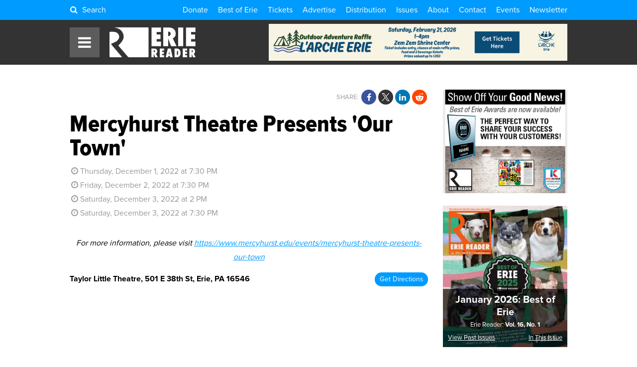

--- FILE ---
content_type: text/html; charset=UTF-8
request_url: https://www.eriereader.com/calendar/35610/mercyhurst-theatre-presents-our-town
body_size: 12556
content:
<!DOCTYPE html>
	<head>

		<meta http-equiv="Content-Type" content="text/html; charset=utf-8" />
		<meta name="generator" content="epicPlatform 3.61-20170721" />
		<meta name="author" content="Erie Reader" />
		<meta name="robots" content="index,follow" />
		<title>Mercyhurst Theatre Presents 'Our Town' - Events - Erie Reader</title>
		<meta name="description" content="Erie Reader is Erie PA's weekly newspaper & features in-depth coverage of news, arts, & entertainment while exploring & discussing issues of our city." />

		<link rel="canonical" href="https://www.eriereader.com/calendar/35610/mercyhurst-theatre-presents-our-town" />
		<link rel="alternate" hreflang="en" href="https://www.eriereader.com/calendar/35610/mercyhurst-theatre-presents-our-town" />

		<link rel="apple-touch-icon" sizes="180x180" href="https://www.eriereader.com/uploads/ico/apple-touch-icon.png?v=favicon-64x64.png?v=favicon-64x64.png?v=favicon-64x64.png?v=favicon-64x64.png?v=favicon-64x64.png?v=favicon-64x64.png?v=favicon-64x64.png?v=1703931731">
<link rel="icon" type="image/png" sizes="16x16" href="https://www.eriereader.com/uploads/ico/favicon-16x16.png">
<link rel="icon" type="image/png" sizes="32x32" href="https://www.eriereader.com/uploads/ico/favicon-32x32.png">
<link rel="icon" type="image/png" sizes="192x192" href="https://www.eriereader.com/uploads/ico/android-chrome-192x192.png">
<link rel="manifest" href="https://www.eriereader.com/manifest.json?v=favicon-64x64.png?v=favicon-64x64.png?v=favicon-64x64.png?v=favicon-64x64.png?v=favicon-64x64.png?v=favicon-64x64.png?v=favicon-64x64.png?v=1703931731">
<meta name="theme-color" content="#000000">
		<script type="text/javascript" src="//js.ewsapi.com/jquery/jquery-1.10.2.min.js?1759328123"></script>
<script type="text/javascript" src="//js.ewsapi.com/lightbox/lightbox.js?1759328123"></script>
<script type="text/javascript" src="//js.ewsapi.com/mediaqueries/ie.mediaqueries.min.js?1759328123"></script>
<script type="text/javascript" src="https://www.eriereader.com/themes/2018/js/functions.js?1759328123"></script>
		<link type="text/css" rel="stylesheet" href="//css.ewsapi.com/icons/icons.min.css?1759328123" />
<link type="text/css" rel="stylesheet" href="//css.ewsapi.com/reset/reset.min.css?1759328123" />
<link type="text/css" rel="stylesheet" href="//css.ewsapi.com/global/global.v2.css?1759328123" />
<link type="text/css" rel="stylesheet" href="https://www.eriereader.com/themes/2018/css/default.modules.css?1759328123" />
<link type="text/css" rel="stylesheet" href="https://www.eriereader.com/themes/2018/css/fonts.css?1759328123" />
<link type="text/css" rel="stylesheet" href="https://www.eriereader.com/themes/2018/css/stylesheet.css?1759328123" />
<link type="text/css" rel="stylesheet" href="https://www.eriereader.com/themes/2018/css/responsive.css?1759328123" />
		<meta name="viewport" content="width=device-width, initial-scale=1.0, minimum-scale=1.0, maximum-scale=3.0, user-scalable=yes" />
		<meta property="og:title" content="Mercyhurst Theatre Presents 'Our Town' ()" />
<meta property="og:description" content="Erie Reader is Erie PA's weekly newspaper &amp; features in-depth coverage of news, arts, &amp; entertainment while exploring &amp; discussing issues of our city." />
<meta property="og:image" content="https://www.eriereader.com/uploads/events/833429_hurstgeneric.jpg" />
<meta property="og:type" content="website" />
<meta property="og:url" content="https://www.eriereader.com/calendar/35610/mercyhurst-theatre-presents-our-town" />
<meta property="fb:app_id" content="467669196640339" />		<!-- Google Tag Manager -->
<script>(function(w,d,s,l,i){w[l]=w[l]||[];w[l].push({'gtm.start':
new Date().getTime(),event:'gtm.js'});var f=d.getElementsByTagName(s)[0],
j=d.createElement(s),dl=l!='dataLayer'?'&l='+l:'';j.async=true;j.src=
'https://www.googletagmanager.com/gtm.js?id='+i+dl;f.parentNode.insertBefore(j,f);
})(window,document,'script','dataLayer','GTM-KKHW9JM7');</script>
<!-- End Google Tag Manager -->

<script type="text/javascript">

	var _gaq = _gaq || [];
	_gaq.push(['_setAccount', 'UA-39724517-1']);
	_gaq.push(['_setDomainName', 'eriereader.com']);
	_gaq.push(['_trackPageview']);

	(function() {
		var ga = document.createElement('script'); ga.type = 'text/javascript'; ga.async = true;
		ga.src = ('https:' == document.location.protocol ? 'https://ssl' : 'http://www') + '.google-analytics.com/ga.js';
		var s = document.getElementsByTagName('script')[0]; s.parentNode.insertBefore(ga, s);
	})();

</script>

<!-- Facebook Pixel Code -->
<script>
  !function(f,b,e,v,n,t,s)
  {if(f.fbq)return;n=f.fbq=function(){n.callMethod?
  n.callMethod.apply(n,arguments):n.queue.push(arguments)};
  if(!f._fbq)f._fbq=n;n.push=n;n.loaded=!0;n.version='2.0';
  n.queue=[];t=b.createElement(e);t.async=!0;
  t.src=v;s=b.getElementsByTagName(e)[0];
  s.parentNode.insertBefore(t,s)}(window, document,'script',
  'https://connect.facebook.net/en_US/fbevents.js');
  fbq('init', '2277059539219558');
  fbq('track', 'PageView');
</script>
<noscript><img height="1" width="1" style="display:none"
  src="https://www.facebook.com/tr?id=2277059539219558&ev=PageView&noscript=1"
/></noscript>
<!-- End Facebook Pixel Code -->		
        <link type="text/css" rel="stylesheet" href="https://www.eriereader.com/themes/2018/css/timepicker.css">
        <link type="text/css" rel="stylesheet" href="//code.jquery.com/ui/1.12.1/themes/base/jquery-ui.min.css">
		<link rel="stylesheet" href="https://cdn.icomoon.io/169643/ErieReader/style.css?1769107776">
        <script type="text/javascript" src="https://www.eriereader.com/themes/2018/js/jquery-ui.min.js"></script>
        <script type="text/javascript" src="https://www.eriereader.com/themes/2018/js/timepicker.js"></script>
        <script>
			var base_url = 'https://www.eriereader.com';
			var acpn_category_id 	= '0';
			var acpn_article_id 	= '0';
			var acpn_omit			= '0';
		</script>
        
                
        <link rel="search" type="application/opensearchdescription+xml" title="Erie Reader" href="/opensearch.xml" />
        
        <script>
			$(document).ready( function(){
			    $(document).keydown(function(e) {
					if( e.keyCode == 71 && e.ctrlKey ){
						if( e.preventDefault ){
							e.preventDefault();
							e.stopPropagation();
						}
						lb_open( 'img', 'https://files.slack.com/files-pri/T8VRNB286-F8VQ12EUA/glom.gif', 'GLOMMMMMMMMMM' );
					}
				});
   		 	});
		</script>
        
        		
	</head>
  

  
	<body>
	
   		<div class="viewport"><script type="application/ld+json">{"@type":"Event","@context":"http://schema.org","name":"Mercyhurst Theatre Presents 'Our Town'","startDate":"2022-12-01T19:30:00-05:00","endDate":"2022-12-01T19:30:00-05:00","inLanguage":"en_US","url":"https://www.eriereader.com/calendar/calendar/35610/mercyhurst-theatre-presents-our-town","image":{"@type": "ImageObject","url": "https://www.eriereader.com/uploads/events/833429_hurstgeneric.jpg"},"location":{"@type":"Place","address":""}}</script><div class="site_container">


    <!-- Header -->
<div class="header">


	<!-- Link Bar -->
    <div class="top_bar">
        <div class="ca wrapper">

			<div class="l search_toggle">
				<i class="fa fa-fw fa-search"></i> Search<span> ErieReader.com</span>
			</div>
			
			        
        	<div class="r links">
            	<a href="https://eriereader.ac-page.com/support?test=true" target="_blank">Donate</a><a href="https://www.eriereader.com/article/best-of-erie-winners-and-finalists-2025" target="_blank">Best of Erie</a><a href="https://www.eriereader.com/tickets" target="">Tickets</a><a href="http://advertising.eriereader.com/" target="_blank">Advertise</a><a href="https://www.eriereader.com/distribution" target="">Distribution</a><a href="https://www.eriereader.com/issues" target="">Issues</a><a href="https://www.eriereader.com/about" target="">About</a><a href="https://www.eriereader.com/contact-us" target="">Contact</a><a href="https://www.eriereader.com/calendar" target="">Events</a><a href="https://eriereader.ac-page.com/newsletters" target="_blank">Newsletter</a>            </div>
            
        </div>
    </div>
    

    <div class="rel wrapper main">
    
    	<div class="abs nav_toggle">
        	<span class="fa fa-fw fa-bars"></span>
        </div>
    
        <div class="logo">
			<a href="https://www.eriereader.com">
				<svg version="1.1" id="Background" xmlns="http://www.w3.org/2000/svg" xmlns:xlink="http://www.w3.org/1999/xlink" x="0px" y="0px"
	 width="300px" height="104px" viewBox="0 0 300 104" enable-background="new 0 0 300 104" xml:space="preserve">
	<g id="er_logo">
		<g id="er_reader">
			<path fill-rule="evenodd" clip-rule="evenodd" fill="#181412" d="M154.54,79.34h0.32c2.38,0,3.58,1.16,3.58,3.41
				c0,1.13-0.32,2.06-0.95,2.78c-0.64,0.72-1.43,1.08-2.38,1.08h-0.57V79.34z M161.9,91.28c3.15-1.4,4.74-3.92,4.74-7.6
				c0-3.43-1.18-6.07-3.54-7.92c-1.85-1.45-4.64-2.19-8.35-2.19h-8.45v30.33h8.22V93.23l-0.07-2.01c0.14,0.43,0.28,0.79,0.37,1.08
				l0.2,0.74l4.1,10.86h8.92L161.9,91.28z"/>
			<polygon fill-rule="evenodd" clip-rule="evenodd" fill="#181412" points="190.35,103.9 190.35,96.68 183.24,96.68 183.24,92.34 
				189.6,92.34 189.6,85.12 183.24,85.12 183.24,80.79 190.35,80.79 190.35,73.57 174.99,73.57 174.99,103.9 	"/>
			<path fill-rule="evenodd" clip-rule="evenodd" fill="#181412" d="M206.29,93.79l0.84-4.79l0.59-3.7c0-0.04,0.02-0.25,0.06-0.56
				c0.05-0.32,0.12-0.88,0.21-1.69l0.13-1.13c0.05-0.34,0.07-0.66,0.12-0.93l0.27,2.89c0.04,0.59,0.09,1.08,0.13,1.47
				c0.05,0.4,0.07,0.7,0.12,0.9c0.25,2.01,0.38,3.16,0.4,3.45c0.05,0.34,0.07,0.52,0.1,0.52l0.52,3.57H206.29z M213.42,73.57h-10.1
				l-7.33,30.33h8.53l0.66-4.33h5.57l0.61,4.33h8.56L213.42,73.57z"/>
			<path fill-rule="evenodd" clip-rule="evenodd" fill="#181412" d="M234.82,81.15h0.27c1.27,0,2.29,0.72,3.06,2.12
				c0.72,1.42,1.11,3.34,1.11,5.78c0,4.94-1.49,7.49-4.44,7.63V81.15z M234.3,103.9c4.26,0,7.45-1.15,9.62-3.5
				c2.52-2.73,3.78-6.61,3.78-11.64c0-5.1-1.49-9.1-4.48-11.94c-2.26-2.17-5.43-3.25-9.51-3.25h-7.13v30.33H234.3z"/>
			<polygon fill-rule="evenodd" clip-rule="evenodd" fill="#181412" points="270.62,103.9 270.62,96.68 263.51,96.68 263.51,92.34 
				269.88,92.34 269.88,85.12 263.51,85.12 263.51,80.79 270.62,80.79 270.62,73.57 255.27,73.57 255.27,103.9 	"/>
			<path fill-rule="evenodd" clip-rule="evenodd" fill="#181412" d="M286.41,79.34h0.31c2.38,0,3.58,1.16,3.58,3.41
				c0,1.13-0.31,2.06-0.95,2.78c-0.63,0.72-1.43,1.08-2.38,1.08h-0.56V79.34z M293.77,91.28c3.14-1.4,4.73-3.92,4.73-7.6
				c0-3.43-1.18-6.07-3.53-7.92c-1.86-1.45-4.65-2.19-8.36-2.19h-8.44v30.33h8.22V93.23l-0.07-2.01c0.13,0.43,0.27,0.79,0.36,1.08
				l0.2,0.74l4.1,10.86h8.92L293.77,91.28z"/>
		</g>
		<g id="er_erie">
			<polygon fill-rule="evenodd" clip-rule="evenodd" fill="#181412" points="179.4,65.35 179.4,49.46 164.18,49.46 164.18,40.79 
				177.81,40.79 177.81,24.9 164.18,24.9 164.18,16.24 179.4,16.24 179.4,0.35 146.5,0.35 146.5,65.35 	"/>
			<path fill-rule="evenodd" clip-rule="evenodd" fill="#181412" d="M204.75,14.79h0.66c5.12,0,7.68,2.44,7.68,7.32
				c0,2.39-0.68,4.37-2.04,5.93c-1.36,1.56-3.06,2.33-5.1,2.33h-1.2V14.79z M220.51,38.31c6.75-2.98,10.15-8.42,10.15-16.27
				c0-7.36-2.54-13.02-7.57-17.02c-3.96-3.11-9.94-4.67-17.91-4.67h-18.11v65h17.62V42.49l-0.14-4.31c0.32,0.9,0.57,1.69,0.79,2.32
				c0.21,0.65,0.34,1.17,0.43,1.58l8.77,23.27h19.13L220.51,38.31z"/>
			<rect x="239.24" y="0.35" fill-rule="evenodd" clip-rule="evenodd" fill="#181412" width="17.68" height="65"/>
			<polygon fill-rule="evenodd" clip-rule="evenodd" fill="#181412" points="299.67,65.35 299.67,49.46 284.45,49.46 284.45,40.79 
				298.08,40.79 298.08,24.9 284.45,24.9 284.45,16.24 299.67,16.24 299.67,0.35 266.77,0.35 266.77,65.35 	"/>
		</g>
		<g id="er_icon">
			<path fill="#181512" d="M42.45,101.85L6.69,59.89c-1.01-1.18-0.68-2.68,0.72-3.32l14-6.51c1.07-0.49,2.54-1.39,3.71-2.23
				c0.37-0.27,0.71-0.53,1-0.77c0,0,7.74-6.55,7.74-13.89c0-4.92-1.8-9.12-5.39-12.59c-3.57-3.46-10.22-4.74-10.22-4.74
				c-1.52-0.29-4.03-0.53-5.58-0.53h-9.8c-1.56,0-2.82,1.27-2.82,2.83v1.97v81.06c0,1.55,1.26,2.83,2.82,2.83h38.6
				C43.02,104,43.46,103.03,42.45,101.85z"/>
			<path fill="#181512" d="M133.64,0.02L18.36,0c-0.17,0-0.25,0.02-0.38,0.02c-1.08,0.05-1.02,0.25,0.34,0.5
				c0,0,14.57,2.72,21.18,9.19c6.61,6.47,9.92,14.29,9.92,23.46c0,13.07-16.8,27.82-16.8,27.82c-1.17,1.02-1.3,2.82-0.29,4.01
				l31.56,36.86c1.01,1.17,3.1,2.14,4.65,2.14h0.15h64.95c1.44,0,2.62-1.19,2.62-2.63V2.65C136.26,1.2,135.08,0.02,133.64,0.02z"/>
		</g>
	</g>
</svg>            </a>
        </div>
        
                    <div class="abs acpn acpn_728_90" data-type="728_90" data-priority="1">
                <div class="contain"></div>
            </div>
                
    </div>
    
    
</div>


<div id="search_modal">
	<div class="close"><i class="fa fa-close"></i></div>
	<div class="container">
		<form method="post">
			<input type="text" name="search_term" id="term" placeholder="Search ErieReader.com" /><button type="submit"><i class="fa fa-fw fa-search"></i></button>
		</form>
	</div>
</div>

<style>
	
	#search_modal {
		display: none;
		position: fixed;
		z-index: 1000000;
		top: 0;
		left: 0;
		right: 0;
		bottom: 0;
		width: 100%;
		height: 100%;
		background-color: rgba(0, 0, 0, .75);
   		backdrop-filter: blur(5px);
	}
	
	#search_modal .container {
		position: absolute;
		top: 50%;
		left: 50%;
		transform: translate(-50%,-50%);
		white-space: nowrap;
	}
	
	#search_modal .container input[type="text"],
	#search_modal .container button {
		display: inline-block;
		vertical-align: middle;
		font-size: 2rem;
		line-height: 1;
		border: 0;
	}
	
	#search_modal .container input[type="text"] {
		width: 70vw;
		padding: 1em;
		color: #000;
		border-radius: 1rem 0 0 1rem;
		outline: none;
		outline-width: 0;
	}
	
	#search_modal .container button {
		background-color: #009BFF;
		color: #FFF;
		padding: 2rem;
		border-radius: 0 1rem 1rem 0;
		box-shadow: 0 0 100px 10px rgba(0,0,0,.15);
	}
	
	#search_modal .close {
		position: absolute;
		z-index: 1000000;
		top: 0;
		right: 0;
		line-height: 1;
		font-size: 2rem;
		padding: 1em;
		color: rgba(255, 255, 255, .5);
		cursor: pointer;
	}
	
	#search_modal .close:hover {
		color: #FFF;
	}
	
	.header .top_bar .search_toggle {
		cursor: pointer;
	}
	
	.header .top_bar .search_toggle i {
		display: inline-block;
		vertical-align: baseline;
		padding-right: .25em;
	}
	
	.header .top_bar .search_toggle span {
		display: none;
	}
	
	@media screen and (max-width: 775px){ 
		.header .top_bar .search_toggle { font-size: 1rem; } 
		.header .top_bar .search_toggle span { display: inline; }
	}
	
	@media screen and (max-width: 750px) {
		#search_modal .container input[type="text"],
		#search_modal .container button { font-size: 1.5rem; }
		#search_modal .container button { padding: 1.5rem; }	
	}
	
	@media screen and (max-width: 450px) {
		#search_modal .container input[type="text"],
		#search_modal .container button { font-size: 1.25rem; }
		#search_modal .container button { padding: 1.25rem; }	
	}
	
</style>

<script>
	
	var search_modal_state = false;
	
	function close_search_modal(){
		
		if( search_modal_state ){
			$( '#search_modal' ).fadeOut( 'fast' );
			search_modal_state = false;
		}

		return false;
		
	}
	
	function open_search_modal(){
		
		if( !search_modal_state ){
			$( '#search_modal' ).fadeIn( 'fast' );
			$( '#search_modal input' ).focus();
			search_modal_state = true;
		}

		return false;
		
	}

	$( document ).ready( function(){
		
		$( document ).keyup(function(e) {
			if( (e.key === 'Escape') || (e.key === 27) ){
				close_search_modal();
			}
		});
		
		$( 'body' ).on( 'click', '#search_modal .close', function(e){
			e.preventDefault();
			close_search_modal();
			return false;
		});
		
		$( 'body' ).on( 'click', '.header .top_bar .search_toggle', function(e){
			e.preventDefault();
			open_search_modal();
			return false;
		});
		
	});

</script>


<!-- Navigation -->
<div class="nav">
	<div class="overlay"></div>
    <div class="bar">
    	<div class="close"><span class="fa fa-fw fa-close"></span>Close</div><div class="rel item parent"><a class="level_0" href="https://eriereader.ac-page.com/support?test=true" target="_blank">Donate!<div class="abs color" style="background-color: #EB1E1E;"></div></a></div><div class="rel item parent"><a class="level_0" href="https://www.eriereader.com/article/best-of-erie-winners-and-finalists-2025" target="_blank">Best of Erie 2025<div class="abs color" style="background-color: #408A61;"></div></a></div><div class="rel item parent"><a class="level_0" href="https://www.eriereader.com/category/readerbeat" target="_blank">The Reader Beat<div class="abs color" style="background-color: #0E146B;"></div></a></div><div class="rel item parent"><a class="level_0" href="https://www.eriereader.com/tickets" target="">Tickets<div class="abs color" style="background-color: #E8E119;"></div></a></div><div class="rel item parent"><a class="level_0" href="https://eriereader.ac-page.com/newsletters" target="_blank">Newsletter Signup<div class="abs color" style="background-color: #BE20E6;"></div></a></div><div class="rel item parent"><a class="level_0" href="https://www.eriereader.com/category/erbq" target="_blank">Erie Reader Business Quarterly<div class="abs color" style="background-color: #1E70EB;"></div></a></div><div class="rel item parent"><a class="level_0" href="https://www.eriereader.com/cityguide" target="">City Guide<div class="abs color" style="background-color: #F08C09;"></div></a></div><div class="rel item parent"><a class="level_0" href="https://www.eriereader.com/calendar" target="">Events<div class="abs color" style="background-color: #00A53C;"></div></a></div><div class="rel item parent"><a class="level_0" href="https://www.eriereader.com/category/opinion" target="">Opinion<div class="abs color" style="background-color: #C34500;"></div></a></div><div class="rel item parent"><a class="level_0" href="https://www.eriereader.com/category/features" target="">Features<div class="abs color" style="background-color: #F095E4;"></div></a></div><div class="rel item parent mobile_only"><a class="level_0" href="https://www.eriereader.com/issues" target="">Issues Archive<div class="abs color"></div></a></div><div class="rel item parent mobile_only"><a class="level_0" href="https://www.eriereader.com/calendar" target="">Events Calendar<div class="abs color"></div></a></div><div class="rel item parent mobile_only"><a class="level_0" href="http://advertising.eriereader.com/" target="_blank">Advertise<div class="abs color"></div></a></div><div class="rel item parent"><a class="level_0 has_children" href="#" target="" onclick="return false;">More<div class="abs color" style="background-color: #999999;"></div></a><div class="dropdown"><div class="rel item child"><a class="level_1" href="https://www.eriereader.com/category/arts-culture-entertainment" target="">Arts & Culture</a></div><div class="rel item child"><a class="level_1" href="https://www.eriereader.com/category/" target="">Business</a></div><div class="rel item child"><a class="level_1" href="https://www.eriereader.com/category/columns" target="_blank">Columns</a></div><div class="rel item child"><a class="level_1" href="https://www.eriereader.com/category/community" target="">Community</a></div><div class="rel item child"><a class="level_1" href="https://www.eriereader.com/category/environment" target="">Environment</a></div><div class="rel item child"><a class="level_1" href="https://www.eriereader.com/category/film-and-tv" target="">Film</a></div><div class="rel item child"><a class="level_1" href="https://www.eriereader.com/category/from-the-editors" target="">From the Editors</a></div><div class="rel item child"><a class="level_1" href="https://www.eriereader.com/category/gemcitystyle" target="_blank">Gem City Style</a></div><div class="rel item child"><a class="level_1" href="https://www.eriereader.com/category/comics" target="_blank">Local, Original Comics</a></div><div class="rel item child"><a class="level_1" href="https://www.eriereader.com/category/music-reviews" target="">Music Reviews</a></div><div class="rel item child"><a class="level_1" href="https://www.eriereader.com/category/news-and-politics" target="">News & Politics</a></div><div class="rel item child"><a class="level_1" href="https://www.eriereader.com/category/recipes" target="_blank">Recipes</a></div><div class="rel item child"><a class="level_1" href="https://www.eriereader.com/category/sports" target="">Sports</a></div><div class="rel item child"><a class="level_1" href="https://www.eriereader.com/category/theater" target="">Theater</a></div></div></div><div class="rel item parent mobile_only"><a class="level_0" href="https://www.eriereader.com/distribution" target="">Distribution Locations<div class="abs color"></div></a></div><div class="rel item parent mobile_only"><a class="level_0" href="https://www.eriereader.com/about" target="">About Us<div class="abs color"></div></a></div><div class="rel item parent mobile_only"><a class="level_0" href="https://www.eriereader.com/contact-us" target="">Contact Us<div class="abs color"></div></a></div><div class="rel item parent"><a class="level_0" href="https://www.eriereader.com/issues" target="">Issue Archives<div class="abs color" style="background-color: #00FFFF;"></div></a></div><div class="rel item parent"><a class="level_0" href="https://www.eriereader.com/internships" target="">Internship Opportunities<div class="abs color" style="background-color: #00AAFF;"></div></a></div><div class="rel item parent"><a class="level_0" href="https://www.eriereader.com/writing" target="">Write for Us<div class="abs color" style="background-color: #FFE100;"></div></a></div>    </div>
</div>    
    
    <div class="page page_11">
        <div class="section">
            <div class="ca wrapper">
				
				            
            
            	            		<div class="l sidebar_right">
                            
                
                    <div class="event classic_event">
                            
                            
                        <div class="tr share_buttons">
                        
                            <span class="label">Share:</span> 
                        
                            <a href="#" onclick="window.open('https://www.facebook.com/share.php?u=https%3A%2F%2Fwww.eriereader.com%2Fcalendar%2F35610%2Fmercyhurst-theatre-presents-our-town'); return false;" title="Share on Facebook" class="share_btn share_btn_sm"><i class="fa fa-fw fa-facebook"></i></a><a href="#" onclick="window.open('https://x.com/intent/tweet?text=Mercyhurst+Theatre+Presents+%27Our+Town%27&url=https%3A%2F%2Fwww.eriereader.com%2Fcalendar%2F35610%2Fmercyhurst-theatre-presents-our-town&via=ErieReader'); return false;" title="Share on X" class="share_btn share_btn_sm"><i class="fa fa-fw icon-twitter-x"></i></a><a href="#" onclick="window.open('https://www.linkedin.com/shareArticle?mini=true&url=https%3A%2F%2Fwww.eriereader.com%2Fcalendar%2F35610%2Fmercyhurst-theatre-presents-our-town'); return false;" title="Share on LinkedIn" class="share_btn share_btn_sm"><i class="fa fa-fw fa-linkedin"></i></a><a href="#" onclick="window.open('http://www.reddit.com/submit?url=https%3A%2F%2Fwww.eriereader.com%2Fcalendar%2F35610%2Fmercyhurst-theatre-presents-our-town&title=Mercyhurst+Theatre+Presents+%27Our+Town%27'); return false;" title="Share on Reddit" class="share_btn share_btn_sm"><i class="fa fa-fw fa-reddit-alien"></i></a>                            
                        </div>
                    
                    
                        <!-- Headline -->
                        <h1 class="headline">
                            Mercyhurst Theatre Presents 'Our Town'                        </h1>
                        
                        
                        <!-- Details-->
                        <div class="details">
                            <div><span class="date"><span class="fa fa-fw fa-clock-o"></span>Thursday, December 1, 2022 at 7:30 PM</span></div><div><span class="date"><span class="fa fa-fw fa-clock-o"></span>Friday, December 2, 2022 at 7:30 PM</span></div><div><span class="date"><span class="fa fa-fw fa-clock-o"></span>Saturday, December 3, 2022 at 2 PM</span></div><div><span class="date"><span class="fa fa-fw fa-clock-o"></span>Saturday, December 3, 2022 at 7:30 PM</span></div>                        </div>
                        
                        
                        <!-- Event Description-->
                        <div class="description">
                            
                            							
                            <div class="body">
								                            </div>
                            
                        </div>
                        
                        
                        <div class="c"></div>
                        
                        
                        <p class="tc"><i>For more information, please visit <a href="https://www.mercyhurst.edu/events/mercyhurst-theatre-presents-our-town" target="_blank">https://www.mercyhurst.edu/events/mercyhurst-theatre-presents-our-town</a></i></p>                        
                                                	
                            <div class="ca map_address">
                            	
                                <div class="l">
                                	<b>Taylor Little Theatre, 501 E 38th St, Erie, PA 16546</b>
                                </div>
                                
                                <div class="r">
                                	<a href="https://www.google.com/maps/dir//" target="_blank" class="btn">Get Directions</a>
                                </div>
                                
                            </div>
                            
							<div class="map" id="event_map"></div> 
                           	
                                                       
							<script>
							
								function eventLocation() {
								
									var geocoder;
									var map;
								
									var mapOptions = { 
										zoom: 17,
										mapTypeControl: false,
										fullscreenControl: false,
										streetViewControl: false
									};
								
									geocoder = new google.maps.Geocoder();
								
									geocoder.geocode( {'address': '501 E 38th St, Erie, PA 16546'}, function(results, status){
										console.log( results );
										if( status == 'OK' ){
										    
										    console.log( 'Geo: ' + results[0].geometry.location );
											
											map = new google.maps.Map( document.getElementById('event_map'), mapOptions );
											map.setCenter( results[0].geometry.location );
											
											var marker = new google.maps.Marker({
												map: map,
												position: results[0].geometry.location
											});
											
										}
									});
								
								}
								
							</script>
                            
							<script async defer src="https://maps.googleapis.com/maps/api/js?key=AIzaSyBYjXHRS6blXU_u733niU9QwYqha_WiWQc&callback=eventLocation"></script>
                            
						                        
                        
                    </div>
                    
            
            	            		</div>
                    
    
    			                    <div class="r sidebar">
                        <div class="block"><div class="acpn acpn_300_250" data-type="300_250" data-priority="1">
<div class="contain"></div>
</div></div><div class="block">              
<div class="rel issue" style="background-image: url('https://www.eriereader.com/image/scale/300/340//issues/resized-481621_2026-best-of-erie-cover4a.jpg');">
    <div class="abs tc details">
        
        <div class="title">
        	<b>January 2026: Best of Erie</b>
        </div>
        
        <div class="number">
        	Erie Reader: <b>Vol. 16, No. 1</b>
        </div>
        
                
        <div class="ca sublinks">
            
            <div class="l tl w_50">
            	<a href="https://www.eriereader.com/issues">View Past Issues</a>
            </div>
            
            <div class="l tr w_50">
            	<a href="https://www.eriereader.com/issues/16/1">In This Issue</a>
            </div>
            
        </div>
        
    </div>
</div></div><div class="block"><div class="acpn acpn_300_250" data-type="300_250">
<div class="contain"></div>
</div></div><div class="block">
<h4><span>Popular This Week</span></h4>
<div class="rel article_listing article_listing_thumb"><div class="photo"><div class="rel image" style="background-image: url('https://www.eriereader.com/image/scale/auto/auto/articles/390529_albums-top-5-of-2025.jpg');"></div></div><div class="details"><h3 class="headline">Top Five Favorite Albums of 2025</h3></div><a href="https://www.eriereader.com/article/top-five-favorite-albums-of-2025" class="box"></a></div><div class="rel article_listing article_listing_thumb"><div class="photo"><div class="rel image" style="background-image: url('https://www.eriereader.com/image/scale/auto/auto/articles/046274_album-last-dinner-party.jpg');"></div></div><div class="details"><h3 class="headline">Album Review // The Last Dinner Party // From the Pyre</h3></div><a href="https://www.eriereader.com/article/album-review-the-last-dinner-party-from-the-pyre" class="box"></a></div><div class="rel article_listing article_listing_thumb"><div class="photo"><div class="rel image" style="background-image: url('https://www.eriereader.com/image/scale/auto/auto/articles/046417_comic-bavaro-november-2025.jpg');"></div></div><div class="details"><h3 class="headline">Fish That Talk: November 2025</h3></div><a href="https://www.eriereader.com/article/fish-that-talk-november-2025" class="box"></a></div><div class="rel article_listing article_listing_thumb"><div class="photo"><div class="rel image" style="background-image: url('https://www.eriereader.com/image/scale/auto/auto/articles/046608_column-tybfaw-nov-2025.jpg');"></div></div><div class="details"><h3 class="headline">Take Your Beer For a Walk: November 2025</h3></div><a href="https://www.eriereader.com/article/take-your-beer-for-a-walk-november-2025" class="box"></a></div><div class="rel article_listing article_listing_thumb"><div class="photo"><div class="rel image" style="background-image: url('https://www.eriereader.com/image/scale/auto/auto/articles/046837_album-tame-impala.jpeg');"></div></div><div class="details"><h3 class="headline">Album Reviews // Tame Impala // Deadbeat</h3></div><a href="https://www.eriereader.com/article/album-reviews-tame-impala-deadbeat" class="box"></a></div></div><div class="block"><div class="acpn acpn_300_250" data-type="300_250">
<div class="contain"></div>
</div></div>                    </div>
                            
        
            </div>
        </div>
    </div>
    
    
</div>


<style>
	
	.donation_banner {
		display: none;
		background-image: linear-gradient(to right, #B20000, #F7412D );
		color: #FFF;
		padding: 1em;
		text-align: center;
	}
	
	.donation_banner a.btn {
		background-color: transparent;
		border: 1px solid #FFF;
		margin-left: 1em;
	}
	
	.donation_banner a.btn:hover {
		background-color: #FFF;
		color: #F7412D;
		opacity: 1;
	}
	
	.donation_modal {
		display: none;
		position: fixed;
		z-index: 10000000;
		top: 0;
		left: 0;
		right: 0;
		bottom: 0;
		background-color: rgba(0,0,0,.75);
		overflow-y: auto;
	}
	
	.donation_modal a.btn {
		line-height: 1;
    	padding: .5em 1em;
	}
	
	.donation_modal .content {
		position: absolute;
		top: 50%;
		left: 50%;
		transform: translate(-50%,-50%);
		width: 600px;
		background-color: #FFF;
		border-radius: 1em;
		box-shadow: 0 0 100px rgba(0,0,0,.15)
	}
	
	.donation_modal .content .inner {
		position: relative;
		padding: 2em;
	}
	
	.donation_modal .content .inner .close {
		position: absolute;
		top: -.5em;
		right: -.5em;
		width: 2em;
		height: 2em;
		border-radius: 100%;
		background-color: #3AB2FF;
		line-height: calc( 2em - 6px );
		text-align: center;
		font-size: 1.25em;
		cursor: pointer;
		color: #FFF;
		border: 3px solid rgba(255,255,255,.5);
	}
	
	.donation_modal .content .inner .close:hover {
		background-color: rgba(0,155,255,1);
		border: 3px solid rgba(255,255,255,1);
	}
	
	.donation_modal .content .inner .banner {
		margin: -2em;
		margin-bottom: 0;
		border-radius: 1em 1em 0 0;
		overflow: hidden;
	}
	
	.donation_modal .content .inner .banner img {
		display: block;
	}
	
	.donation_modal .content .inner .title {
		background-color: rgba(0,0,0,.05);
		margin: 0 -2em;
		padding: 1em;
		line-height: 1;
		margin-bottom: 1em;
	}
	
	.donation_modal .content .inner .title h2 {
		margin: 0;
		font-size: 1.25em;
	}
	
	.donation_modal .content .inner p {
		font-size: .9em;
		line-height: 1.5;
	}
	
	.donation_modal .content .inner p:last-of-type {
		margin-bottom: 0;
	}
	
	.donation_modal .selection {
		width: 250px;
		margin: auto;
		background-color: rgba(0,155,255,.1);
	}
	
	.donation_modal .selection .toggle .type {
		position: relative;
		display: inline-block;
		width: 50%;
		text-align: center;
		padding: .5em 0;
		border-bottom: 3px solid rgba(0,0,0,.25);
		color: rgba(0,0,0,.25);
		font-weight: bold;
		cursor: pointer;
		background-color: #FFF;
	}
	
	.donation_modal .selection .toggle .type.selected {
		border-bottom: 3px solid #009BFF;
		color: #009BFF;
	}
	
	.donation_modal .selection .toggle .type.selected:after {
		position: absolute;
		bottom: 0;
		left: 50%;
		transform: translateX(-50%);
		display: block;
		content: '';
		width: 0;
		height: 0;
		border-left: 5px solid transparent;
		border-right: 5px solid transparent;
		border-bottom: 5px solid #009BFF;
	}
	
	.donation_modal .selection .amounts {
		padding: .5em;
	}
	
	.donation_modal .selection .amounts .type {
		display: inline-block;
		width: 50%;
		text-align: center;
		padding: .5em;
		font-weight: bold;
		cursor: pointer;
	}
	
	.donation_modal .selection .amounts .type span {
		display: block;
		border: 1px solid transparent;
		padding: .25em .5em;
		background-color: rgba(255,255,255,.75);
		border-radius: .25em;
		overflow: hidden;
	}
	
	.donation_modal .selection .amounts .type.other {
		width: 100%;
	}
	
	.donation_modal .selection .amounts .type.other input {
		background-color: transparent;
		border: 0;
		width: 100%;
		padding: .5em;
		text-align: center;
		font-family: inherit;
		font-size: inherit;
		font-weight: inherit;
	}
	
	.donation_modal .selection .amounts .type.other span {
		padding: 0;
	}
	
	.donation_modal .selection .amounts .type.selected span {
		border-color: #009BFF;
		color: #009BFF;
		background-color: #FFF;
	}
	
	.donation_modal .selection input[type="submit"] {
		width: 100%;
		font-family: inherit;
		font-size: inherit;
		font-weight: inherit;
		border: 0;
		background-color: rgba(0,155,255,.75);
		color: #FFF;
		padding: .75em .5em;
		border-radius: 0 0 .25em .25em;
		cursor: pointer;
		font-weight: 600;
	}
	
	.donation_modal .selection input[type="submit"]:hover {
		background-color: rgba(0,155,255,1);
	}
	
	.donation_modal .entry {
		width: 300px;
		margin: auto;
	}
	
	.donation_modal .entry .fields {
		background-color: rgba(0,155,255,.1);
		padding: .25em;
	}
	
	.donation_modal .entry .field {
		padding: .5em;
	}
	
	.donation_modal .entry .field input {
		width: 100%;
		font-family: inherit;
		font-size: inherit;
		line-height: 1;
		padding: .5em;
		border: 1px solid #009BFF;
	}
	
	.donation_modal .entry .field input#card_num,
	.donation_modal .entry .field input#exp_m,
	.donation_modal .entry .field input#exp_y,
	.donation_modal .entry .field input#cvc {
		text-align: center;
	}
	
	.donation_modal .entry .field input#card_num {
		letter-spacing: 2px;
	}
	
	.donation_modal .entry .field input#card_num::placeholder {
		letter-spacing: 0;
	}
	
	.donation_modal .entry .field input#exp_m,
	.donation_modal .entry .field input#exp_y {
		width: calc( ( 100% - 20px ) / 2 );
	}
	
	.donation_modal .entry .field .spacer {
		display: inline-block;
		width: 20px;
	}
	
	.donation_modal .entry input[type="submit"] {
		width: 100%;
		font-family: inherit;
		font-size: inherit;
		font-weight: inherit;
		border: 0;
		background-color: rgba(0,155,255,.75);
		color: #FFF;
		padding: .75em .5em;
		border-radius: 0 0 .25em .25em;
		cursor: pointer;
		font-weight: 600;
	}
	
	.donation_modal .entry input[type="submit"]:hover {
		background-color: rgba(0,155,255,1);
	}
	
	.donation_modal .fa-spinner {
		color: #009BFF;
	}
	
	@media screen and (max-width: 650px){
		.donation_modal .content { width: 90%; }
	}
	
	@media screen and (max-width: 425px){
		.donation_modal .selection { width: auto; }
		.donation_modal .entry { width: auto; }
		.donation_modal .entry .w_50 { width: 100%; }
	}
	
</style>


<script>

	var donate_modal_state 	= false;
	var donate_type			= 0;
	var donate_amount		= 10;
	
	function donate_modal_sizer(){
		
	
	
		var wh = $( window ).height();
		var mh = $( '.donation_modal .content' ).outerHeight();
		
		if( mh > wh ){
			$( '.donation_modal .content' ).css({ position: 'relative', top: 'auto', transform: 'translateX(-50%)', margin: '2em 0' });
		} else {
			$( '.donation_modal .content' ).css({ position: 'absolute', top: '50%', transform: 'translate(-50%,-50%)', margin: '0' });
		}
		
	}
	
	function donate_open_modal(){
		if( !donate_modal_state ){
			$( 'html, body' ).css( 'overflow', 'hidden' );
			$( '.donation_banner' ).slideUp( 'fast' );
			$( '.donation_modal' ).fadeIn( 'fast', function(){
				donate_modal_state = true;
			});
		}
	}
	
	function donate_close_modal(){
		if( donate_modal_state ){
			$( '.donation_modal' ).fadeOut( 'fast', function(){
				$( '.donation_modal .step' ).hide();
				$( '.donation_modal .step_1' ).show();
				$( '.donation_modal .step_2 input[type="text"]' ).val( '' );
				$( '.donation_modal .step_4 .receipt_url' ).html( '' );
				donate_modal_state = false;
				$( 'html, body' ).css( 'overflow', 'auto' );
			});
		}
	}
	
	function donate_change_submit(){
		if( donate_amount > 0 ){
			if( donate_type == '0' ){
				$( '.donation_modal input[type="submit"]' ).val( 'Donate $' + donate_amount );
			} else {
				$( '.donation_modal input[type="submit"]' ).val( 'Donate $' + donate_amount + ' / month' );
			}
		} else {
			$( '.donation_modal input[type="submit"]' ).val( 'Donate' );
		}
	}
	
	function donate_format_other(){
		var amount;
		amount = $( '.donation_modal .selection .amounts .type.other input' ).val();
		amount = amount.replace( /\D/g, '' );
		if( amount != '' ){
			$( '.donation_modal .selection .amounts .type.other input' ).val( '$' + amount );
			donate_amount = parseInt( amount );
		} else {
			$( '.donation_modal .selection .amounts .type.other input' ).val( '' );
			donate_amount = 0;
		}
		donate_change_submit();
	}
	
	function donate_validate_step_1(){
		
		if( donate_amount <= 0 ){
			alert( 'You must select a donation amount.' );
			return false;
		}
		
		return true;
		
	}
	
	function donate_validate_step_2(){
		
		if( $('#first_name').val() == '' ){
			alert( 'You must enter your first name.' );
			$( '#first_name' ).focus();
			return false;
		}
		
		if( $('#last_name').val() == '' ){
			alert( 'You must enter your last name.' );
			$( '#last_name' ).focus();
			return false;
		}
		
		if( $('#email').val() == '' ){
			alert( 'You must enter your e-mail address.' );
			$( '#email' ).focus();
			return false;
		}
		
		if( $('#card_num').val() == '' ){
			alert( 'You must enter your card number.' );
			$( '#card_num' ).focus();
			return false;
		}
		
		if( $('#exp_m').val() == '' ){
			alert( 'You must enter your expiration month.' );
			$( '#exp_m' ).focus();
			return false;
		}
		
		if( $('#exp_y').val() == '' ){
			alert( 'You must enter your expiration year.' );
			$( '#exp_y' ).focus();
			return false;
		}
		
		if( $('#cvc').val() == '' ){
			alert( 'You must enter your CVC number.' );
			$( '#cvc' ).focus();
			return false;
		}
		
		return true;
		
	}
	
	function donate_process(){
		
		var post_data = {};
		post_data['type'] 		= donate_type;
		post_data['amount'] 	= donate_amount;
		post_data['first_name'] = $( '.donation_modal #first_name' ).val();
		post_data['last_name'] 	= $( '.donation_modal #last_name' ).val();
		post_data['email'] 		= $( '.donation_modal #email' ).val();
		post_data['card_num'] 	= $( '.donation_modal #card_num' ).val();
		post_data['exp_m'] 		= $( '.donation_modal #exp_m' ).val();
		post_data['exp_y'] 		= $( '.donation_modal #exp_y' ).val();
		post_data['cvc'] 		= $( '.donation_modal #cvc' ).val();
		
		var endpoint = 'https://www.eriereader.com/donate/process';
		
		var request = $.ajax({
			url: 	endpoint,
			type: 	'POST',
			data: 	post_data
		});

		request.done( function( response, code ){
			if( response.success ){
				
				$( '.donation_modal .step_4 .receipt_url' ).html( '<a href="' + response.data['receipt_url'] + '" target="_blank" class="btn">View / Print Your Receipt</a>' );
				
				$( '.donation_modal .step_3' ).fadeOut( 'fast', function(){
					$( '.donation_modal .step_4' ).fadeIn( 'fast', function(){ donate_modal_sizer(); });
					donate_modal_sizer();
				});
				
			} else {
				
				$( '.donation_modal .step_3' ).fadeOut( 'fast', function(){
					$( '.donation_modal .step_2' ).fadeIn( 'fast', function(){ donate_modal_sizer(); });
					
				});
				
				alert( response.message );
				
			}
		});
		
	}
	
	function donate_banner(){
		
		var content = '';
		content += '<div class="donation_banner">';
			content += '<b>Help Support Local Journalism, Donate Today!</b>';
			content += '<a href="#" onclick="donate_open_modal(); return false;" class="btn">I\'m In!</a>';
		content += '</div>';
		
		$( '.site_container' ).prepend( content );
		$( '.donation_banner' ).slideDown( 'fast' );
		
	}
	
	$( document ).ready( function(){
		
		//setTimeout( function(){ donate_banner(); }, 2000 );
		
		donate_modal_sizer();
		
		var observer = new MutationObserver( function(e){ donate_modal_sizer(); });
		observer.observe( $('.donation_modal .content')[0], {characterData: true, childList: true} );
		
		$( window ).resize( function(){
			donate_modal_sizer();
		});
		
		$( 'body' ).on( 'click', '.donation_modal .close', function(){
			donate_close_modal();
		});
		
		$( 'body' ).on( 'click', '.donation_modal .selection .toggle .type', function(){
			$( '.donation_modal .selection .toggle .type' ).removeClass( 'selected' );
			donate_type = $( this ).attr( 'data-id' );
			$( '.donation_modal input#type' ).val( donate_type );
			donate_change_submit();
			$( this ).addClass( 'selected' );
		});
		
		$( 'body' ).on( 'click', '.donation_modal .selection .amounts .type', function(){
			$( '.donation_modal .selection .amounts .type' ).removeClass( 'selected' );
			donate_amount = $( this ).attr( 'data-amount' );
			if( donate_amount == 'other' ){
				donate_format_other();
			}
			donate_change_submit();
			$( this ).addClass( 'selected' );
		});
		
		$( 'body' ).on( 'keyup', '.donation_modal .selection .amounts .type.other input', function(){
			donate_format_other();
		});
		
		$( 'body' ).on( 'keydown', '.donation_modal .selection .amounts .type.other input', function(){
			donate_format_other();
		});
		
		$( 'body' ).on( 'click', '.donation_modal .step_1 input[type="submit"]', function(){
			if( donate_validate_step_1() ){
				$( '.donation_modal .step_1' ).fadeOut( 'fast', function(){
					$( '.donation_modal .step_2' ).fadeIn( 'fast', function(){ donate_modal_sizer(); });
				});
			}
		});
		
		$( 'body' ).on( 'click', '.donation_modal .step_2 a#back', function(e){
			e.preventDefault;
			$( '.donation_modal .step_2' ).fadeOut( 'fast', function(){
				$( '.donation_modal .step_1' ).fadeIn( 'fast', function(){ donate_modal_sizer(); });
			});
			return false;
		});
		
		$( 'body' ).on( 'click', '.donation_modal .step_2 input[type="submit"]', function(){
			if( donate_validate_step_2() ){
				$( '.donation_modal .step_2' ).fadeOut( 'fast', function(){
					$( '.donation_modal .step_3' ).fadeIn( 'fast', function(){ donate_modal_sizer(); });
					donate_process();
				});
			}
		});
		
	});

</script>


<div class="donation_modal">
	<div class="content">
		<div class="inner">
			
			<div class="close"><i class="fa fa-close"></i></div>

			<input type="hidden" id="type" value="0">
			<input type="hidden" id="amount" value="0">
			
			<div class="banner"><img src="/uploads/layout/donate-header.jpg" alt="Donate to Support the Erie Reader"></div>

			<div class="tc step step_1">

				<div class="title">
					<h2>Free To Read... But Not To Produce</h2>
				</div>

				<p>
					Help keep journalism in Erie, PA alive by making a 
					contribution to the Erie Reader.
				</p>

				<div class="selection">

					<div class="toggle">
						<div class="type selected" data-id="0">One-Time</div><div class="type" data-id="1">Monthly</div>
					</div>

					<div class="amounts">
						<div class="type selected" data-amount="10"><span>$10</span></div><div class="type" data-amount="25"><span>$25</span></div><div class="type" data-amount="50"><span>$50</span></div><div class="type" data-amount="100"><span>$100</span></div><div class="type other" data-amount="other"><span><input type="text" inputmode="numeric" id="other" placeholder="Other..."></span></div>					</div>

					<div>
						<input type="submit" id="step_1_sub" value="Donate $10">
					</div>

				</div>

				<h3>We need your help today.</h3>

				<p>
					You can't put a price on critical local journalism, that's 
					why the Reader has always been free. Over the past ten years 
					we've been able to grow into Erie's only local source for news, 
					arts, and culture, and the role we play in the community has 
					never been more important as it is today. The need for quality 
					local coverage is greater than ever before, and we're asking 
					for your help.
				</p>

				<p>
					The Erie Reader is completely free to access online and read in 
					print. Will you consider a voluntary donation to help sustain 
					our operation and continue providing free access to great local 
					journalism to everyone?
				</p>

				<p>
					<b>Thank you for your support!</b>
				</p>

			</div>

			<div class="tc step step_2" style="display: none;">

				<div class="title">
					<h2>Enter Your Details</h2>
				</div>

				<div class="entry">

					<div class="ca fields">

						<div class="l w_50 field">
							<input type="text" id="first_name" placeholder="First Name">
						</div>

						<div class="l w_50 field">
							<input type="text" id="last_name" placeholder="Last Name">
						</div>

						<div class="l w_100 field">
							<input type="text" id="email" placeholder="E-mail Address">
						</div>

						<div class="l w_100 field">
							<input type="text" id="card_num" placeholder="Card Number">
						</div>

						<div class="l w_50 field">
							<input type="text" id="exp_m" placeholder="MM"><span class="spacer"> / </span><input type="text" id="exp_y" placeholder="YY">
						</div>

						<div class="l w_50 field">
							<input type="text" id="cvc" placeholder="CVC">
						</div>

					</div>

					<input type="submit" id="step_2_sub" value="Donate $10">

					<p>
						<a href="#" id="back">&laquo; Back to Selection</a>
					</p>

				</div>

			</div>

			<div class="tc step step_3" style="display: none;">

				<div class="title">
					<h2>Processing...</h2>
				</div>
				
				<i class="fa fa-spinner fa-pulse fa-3x fa-fw"></i>
				
			</div>

			<div class="tc step step_4" style="display: none;">

				<div class="title">
					<h2>Thank You For Your Donation!</h2>
				</div>
				
				<p>
					<b>Thank you for your support of local journalism!</b>
				</p>

				<p>
					<span class="receipt_url"></span>
				</p>
				
				<p>
					Don't forget to <a href="/newsletter">sign up for the Erie Reader newsletter</a>.
				</p>
				
				<p>
					<a href="#" onclick="donate_close_modal(); return false;">Close Window</a>
				</p>

			</div>
	
		</div>
	</div>
</div>

<!-- Footer -->
<div class="footer">
	
    <div class="top">
        <div class="wrapper">
        
            <div class="acpn acpn_728_90" data-type="728_90">
                <div class="contain"></div>
            </div>
            
        </div>
    </div>

	<div class="tc bottom">
    	<div class="ca wrapper">
    		
            
            <div class="l">
				<img src="/uploads/layout/rs-badge-shield-light.png" alt="Member of Reporters Shield" title="Member of Reporters Shield">
            </div>
            
            
            <div class="r tr copyright">
    		
				<div class="tr social">
					<a href="https://www.facebook.com/ErieReader/" target="_blank" class="share_btn"><span class="fa fa-fw fa-facebook"></span></a>
					<a href="https://twitter.com/ErieReader/" target="_blank" class="share_btn"><span class="fa fa-fw icon-twitter-x"></span></a>
					<a href="https://www.instagram.com/ErieReader/" target="_blank" class="share_btn"><span class="fa fa-fw fa-instagram"></span></a>
					<a href="http://rss.eriereader.com/all" target="_blank" class="share_btn"><span class="fa fa-fw fa-rss"></span></a>
				</div>
            	
                <div>
                	<b>&copy; 2026 Great Lakes Online Media</b>
                </div>
                
                <div>
                	1001 State Street&nbsp;&nbsp;//&nbsp;&nbsp;Erie, PA 16501                </div>
                
                <div>
            		<a href="https://www.eriereader.com/terms-of-use">Terms of Use</a>
                	<a href="https://www.eriereader.com/privacy-policy">Privacy Policy</a>
                </div>
                
            </div>
            
            
    	</div>
    </div>
    
</div>
	
		
			<!-- Google Tag Manager (noscript) -->
<noscript><iframe src="https://www.googletagmanager.com/ns.html?id=GTM-KKHW9JM7"
height="0" width="0" style="display:none;visibility:hidden"></iframe></noscript>
<!-- End Google Tag Manager (noscript) -->

<script data-cfasync="false">(function(w,i,s,e){window[w]=window[w]||function(){(window[w].q=window[w].q||[]).push(arguments)};window[w].l=Date.now();s=document.createElement('script');e=document.getElementsByTagName('script')[0];s.defer=1;s.src=i;e.parentNode.insertBefore(s, e)})('wisepops', 'https://wisepops.net/loader.js?v=2&h=WftZwYeU7B');</script>

<script>
    (function(e,t,o,n,p,r,i){e.visitorGlobalObjectAlias=n;e[e.visitorGlobalObjectAlias]=e[e.visitorGlobalObjectAlias]||function(){(e[e.visitorGlobalObjectAlias].q=e[e.visitorGlobalObjectAlias].q||[]).push(arguments)};e[e.visitorGlobalObjectAlias].l=(new Date).getTime();r=t.createElement("script");r.src=o;r.async=true;i=t.getElementsByTagName("script")[0];i.parentNode.insertBefore(r,i)})(window,document,"https://diffuser-cdn.app-us1.com/diffuser/diffuser.js","vgo");
    vgo('setAccount', '1003189448');
    vgo('setTrackByDefault', true);

    vgo('process');
</script>

<script data-cfasync="false">(function(w,i,s,e){window[w]=window[w]||function(){(window[w].q=window[w].q||[]).push(arguments)};window[w].l=Date.now();s=document.createElement('script');e=document.getElementsByTagName('script')[0];s.defer=1;s.src=i;e.parentNode.insertBefore(s, e)})('wisepops', 'https://wisepops.net/loader.js?v=2&h=WftZwYeU7B');</script>            
    
		</div>
		
		<script type="text/javascript">
			
			if( 'serviceWorker' in navigator ){
				//console.log("Will the service worker register?");
				navigator.serviceWorker.register( 'service-worker.js' )
				.then( function(reg){
					//console.log( "Yes, it did." );
				}).catch( function(err) {
					//console.log( "No it didn't. This happened:", err );
				});
			}
			
			$( document ).ready( function(){
				
				$( 'a' ).each( function(){
					
					var href 	= $( this ).attr( 'href' );
					var modify 	= true;
					
					if( typeof href === 'undefined' ){ modify = false; }
					if( href.indexOf('www.eriereader.com') >= 0 ){ modify = false; }
					if( href.indexOf('#') >= 0 ){ modify = false; }
					if( href.indexOf('mailto:') >= 0 ){ modify = false; }
					
					if( modify ){
						$( this ).attr( 'target', '_blank' );
					}
					
				});
				
			});
			
		</script>
        
	</body>
	
</html>



--- FILE ---
content_type: text/html; charset=UTF-8
request_url: https://www.eriereader.com/acpn/?&w=728&h=90&c=0&a=0&o=0&t=undefined&p=1
body_size: 117
content:
{"id":"1162","code":"<iframe src=\"https:\/\/www.eriereader.com\/acpn\/show\/1162\"><\/iframe>"}

--- FILE ---
content_type: text/html; charset=UTF-8
request_url: https://www.eriereader.com/acpn/?&w=300&h=250&c=0&a=0&o=0&t=undefined&p=1
body_size: 117
content:
{"id":"952","code":"<iframe src=\"https:\/\/www.eriereader.com\/acpn\/show\/952\"><\/iframe>"}

--- FILE ---
content_type: text/html; charset=UTF-8
request_url: https://www.eriereader.com/acpn/?&w=728&h=90&c=0&a=0&o=0&t=undefined&p=0
body_size: 115
content:
{"id":"1119","code":"<iframe src=\"https:\/\/www.eriereader.com\/acpn\/show\/1119\"><\/iframe>"}

--- FILE ---
content_type: text/css
request_url: https://cdn.icomoon.io/169643/ErieReader/style.css?1769107776
body_size: 193
content:
@font-face {
  font-family: 'icomoon';
  src:  url('https://cdn.icomoon.io/169643/ErieReader/icomoon.eot?1janb2');
  src:  url('https://cdn.icomoon.io/169643/ErieReader/icomoon.eot?1janb2#iefix') format('embedded-opentype'),
    url('https://cdn.icomoon.io/169643/ErieReader/icomoon.woff2?1janb2') format('woff2'),
    url('https://cdn.icomoon.io/169643/ErieReader/icomoon.ttf?1janb2') format('truetype'),
    url('https://cdn.icomoon.io/169643/ErieReader/icomoon.woff?1janb2') format('woff'),
    url('https://cdn.icomoon.io/169643/ErieReader/icomoon.svg?1janb2#icomoon') format('svg');
  font-weight: normal;
  font-style: normal;
  font-display: block;
}

[class^="icon-"], [class*=" icon-"] {
  /* use !important to prevent issues with browser extensions that change fonts */
  font-family: 'icomoon' !important;
  speak: never;
  font-style: normal;
  font-weight: normal;
  font-variant: normal;
  text-transform: none;
  line-height: 1;

  /* Better Font Rendering =========== */
  -webkit-font-smoothing: antialiased;
  -moz-osx-font-smoothing: grayscale;
}

.icon-twitter-x:before {
  content: "\e900";
}


--- FILE ---
content_type: application/javascript
request_url: https://prism.app-us1.com/?a=1003189448&u=https%3A%2F%2Fwww.eriereader.com%2Fcalendar%2F35610%2Fmercyhurst-theatre-presents-our-town
body_size: 125
content:
window.visitorGlobalObject=window.visitorGlobalObject||window.prismGlobalObject;window.visitorGlobalObject.setVisitorId('d5df919f-ea5e-45eb-a233-e3e1d0750f23', '1003189448');window.visitorGlobalObject.setWhitelistedServices('tracking', '1003189448');